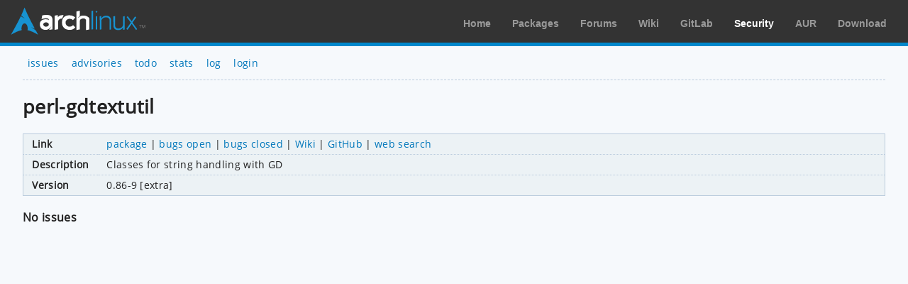

--- FILE ---
content_type: text/html; charset=utf-8
request_url: https://security.archlinux.org/package/perl-gdtextutil
body_size: 738
content:
<!DOCTYPE html>
<html>
	<head>
		<title>perl-gdtextutil - Arch Linux</title>
		<meta http-equiv="Content-Type" content="text/html; charset=utf-8"/>
		<link rel='icon' href='/static/favicon.ico' />
		<link rel='stylesheet' href='/static/normalize.css' type='text/css' media='all' />
		<link rel='stylesheet' href='/static/style.css' type='text/css' media='all' />
		<link href="/advisory/feed.atom" rel="alternate" title="Recent advisories" type="application/atom+xml">
	</head>
	<body>
		<div id="archnavbar">
			<div id="logo"><a href="https://archlinux.org" title="Return to the main page">Arch Linux</a></div>
			<div id="archnavbarmenu">
				<ul id="archnavbarlist">
					<li id="anb-home"><a href="https://archlinux.org" title="Arch news, packages, projects and more">Home</a></li>
					<li id="anb-packages"><a href="https://archlinux.org/packages/" title="Arch Package Database">Packages</a></li>
					<li id="anb-forums"><a href="https://bbs.archlinux.org/" title="Community forums">Forums</a></li>
					<li id="anb-wiki"><a href="https://wiki.archlinux.org/" title="Community documentation">Wiki</a></li>
					<li id="anb-gitlab"><a href="https://gitlab.archlinux.org/" title="GitLab">GitLab</a></li>
					<li id="anb-security"><a href="https://security.archlinux.org/" title="Arch Linux Security Tracker">Security</a></li>
					<li id="anb-aur"><a href="https://aur.archlinux.org/" title="Arch Linux User Repository">AUR</a></li>
					<li id="anb-download"><a href="https://archlinux.org/download/" title="Get Arch Linux">Download</a></li>
				</ul>
			</div>
		</div>
		<div class="content">
			<div class="navbar">
				<ul>
					<li><a href="/">issues</a></li>
					<li><a href="/advisory">advisories</a></li>
					<li><a href="/todo">todo</a></li>
					<li><a href="/stats">stats</a></li>
					<li><a href="/log">log</a></li>
					<li><a href="/login" accesskey="l">login</a></li>
				</ul>
			</div>
			<hr />
			<h1>perl-gdtextutil</h1>
			<table class="styled-table column-major full size">
				<tbody>
					<tr>
						<td>Link</td>
						<td class="full size">
							<a href="https://www.archlinux.org/packages/extra/any/perl-gdtextutil">package</a> |
							<a href="https://bugs.archlinux.org/?project=0&order=id&sort=desc&string=perl-gdtextutil">bugs open</a> |
							<a href="https://bugs.archlinux.org/?project=0&order=id&sort=desc&status%5B%5D=closed&string=perl-gdtextutil">bugs closed</a> |
							<a href="https://wiki.archlinux.org/index.php/Special:Search?search=%22perl-gdtextutil%22">Wiki</a> |
							<a href="https://github.com/search?type=Repositories&q=%22perl-gdtextutil%22">GitHub</a> |
							<a href="https://www.google.net/search?gws_rd=cr&q=%22perl-gdtextutil%22">web search</a>
						</td>
					</tr>
					<tr>
						<td>Description</td>
						<td>Classes for string handling with GD</td>
					</tr>
					<tr>
						<td>Version</td>
						<td>
							0.86-9 [extra]
						</td>
					</tr>
				</tbody>
			</table>
			<h2>No issues</h2>
		</div>
	</body>
</html>